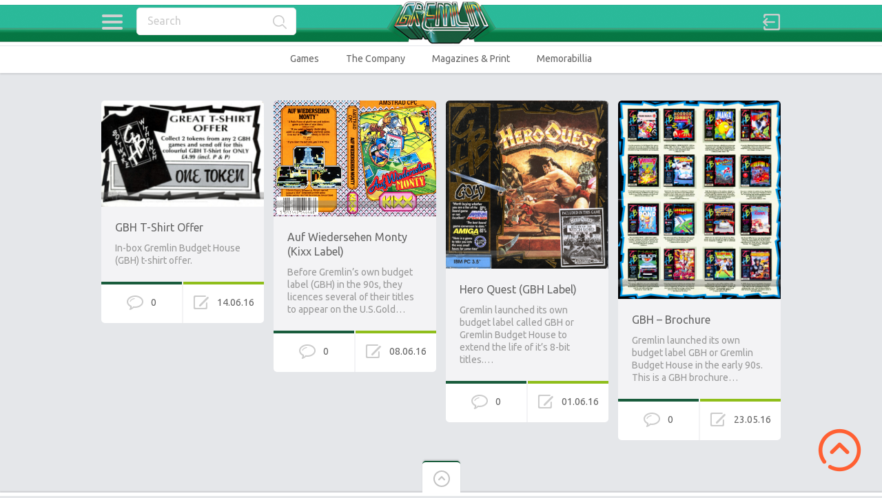

--- FILE ---
content_type: text/html; charset=UTF-8
request_url: https://www.gremlinarchive.com/index.php/tag/budget/
body_size: 10312
content:

<!doctype html>
<html lang="en-GB">
<head>
<meta charset="UTF-8">
<meta name="viewport" content="width=device-width, initial-scale=1, maximum-scale=1.0, user-scalable=no">
<meta name="keywords" content="British,Gremlin Graphics,Gremlin,Graphics,Software,Videogames,Computer,Computer Games,Retro,Retrogames,history,archive,Monty Mole,Bounder,Commodore,Sheffield,Carver Street,Games,Suicide Express,Thing,Thing on a Spring,ARchive,News">
<meta name="description" content="The Gremlin Graphics archive: The finest and most comprehensive archive and history of much-loved Sheffield based computer game developer Gremlin Graphics.">
<meta name="author" content="Mark James Hardisty, @hardistymark">
<link rel="icon" type="image/png" href="http://agremlinintheworks.co.uk/archive/wp-content/uploads/2016/05/favicon.ico">
<script>
  (function(i,s,o,g,r,a,m){i['GoogleAnalyticsObject']=r;i[r]=i[r]||function(){
  (i[r].q=i[r].q||[]).push(arguments)},i[r].l=1*new Date();a=s.createElement(o),
  m=s.getElementsByTagName(o)[0];a.async=1;a.src=g;m.parentNode.insertBefore(a,m)
  })(window,document,'script','https://www.google-analytics.com/analytics.js','ga');

  ga('create', 'UA-78060485-2', 'auto');
  ga('send', 'pageview');

</script><title>budget &#8211; The Gremlin Graphics Archive</title>
<meta name='robots' content='max-image-preview:large' />
	<style>img:is([sizes="auto" i], [sizes^="auto," i]) { contain-intrinsic-size: 3000px 1500px }</style>
	<link rel='dns-prefetch' href='//fonts.googleapis.com' />
<link rel="alternate" type="application/rss+xml" title="The Gremlin Graphics Archive &raquo; Feed" href="https://www.gremlinarchive.com/index.php/feed/" />
<link rel="alternate" type="application/rss+xml" title="The Gremlin Graphics Archive &raquo; Comments Feed" href="https://www.gremlinarchive.com/index.php/comments/feed/" />
<link rel="alternate" type="application/rss+xml" title="The Gremlin Graphics Archive &raquo; budget Tag Feed" href="https://www.gremlinarchive.com/index.php/tag/budget/feed/" />
<script type="text/javascript">
/* <![CDATA[ */
window._wpemojiSettings = {"baseUrl":"https:\/\/s.w.org\/images\/core\/emoji\/16.0.1\/72x72\/","ext":".png","svgUrl":"https:\/\/s.w.org\/images\/core\/emoji\/16.0.1\/svg\/","svgExt":".svg","source":{"concatemoji":"https:\/\/www.gremlinarchive.com\/wp-includes\/js\/wp-emoji-release.min.js?ver=6.8.3"}};
/*! This file is auto-generated */
!function(s,n){var o,i,e;function c(e){try{var t={supportTests:e,timestamp:(new Date).valueOf()};sessionStorage.setItem(o,JSON.stringify(t))}catch(e){}}function p(e,t,n){e.clearRect(0,0,e.canvas.width,e.canvas.height),e.fillText(t,0,0);var t=new Uint32Array(e.getImageData(0,0,e.canvas.width,e.canvas.height).data),a=(e.clearRect(0,0,e.canvas.width,e.canvas.height),e.fillText(n,0,0),new Uint32Array(e.getImageData(0,0,e.canvas.width,e.canvas.height).data));return t.every(function(e,t){return e===a[t]})}function u(e,t){e.clearRect(0,0,e.canvas.width,e.canvas.height),e.fillText(t,0,0);for(var n=e.getImageData(16,16,1,1),a=0;a<n.data.length;a++)if(0!==n.data[a])return!1;return!0}function f(e,t,n,a){switch(t){case"flag":return n(e,"\ud83c\udff3\ufe0f\u200d\u26a7\ufe0f","\ud83c\udff3\ufe0f\u200b\u26a7\ufe0f")?!1:!n(e,"\ud83c\udde8\ud83c\uddf6","\ud83c\udde8\u200b\ud83c\uddf6")&&!n(e,"\ud83c\udff4\udb40\udc67\udb40\udc62\udb40\udc65\udb40\udc6e\udb40\udc67\udb40\udc7f","\ud83c\udff4\u200b\udb40\udc67\u200b\udb40\udc62\u200b\udb40\udc65\u200b\udb40\udc6e\u200b\udb40\udc67\u200b\udb40\udc7f");case"emoji":return!a(e,"\ud83e\udedf")}return!1}function g(e,t,n,a){var r="undefined"!=typeof WorkerGlobalScope&&self instanceof WorkerGlobalScope?new OffscreenCanvas(300,150):s.createElement("canvas"),o=r.getContext("2d",{willReadFrequently:!0}),i=(o.textBaseline="top",o.font="600 32px Arial",{});return e.forEach(function(e){i[e]=t(o,e,n,a)}),i}function t(e){var t=s.createElement("script");t.src=e,t.defer=!0,s.head.appendChild(t)}"undefined"!=typeof Promise&&(o="wpEmojiSettingsSupports",i=["flag","emoji"],n.supports={everything:!0,everythingExceptFlag:!0},e=new Promise(function(e){s.addEventListener("DOMContentLoaded",e,{once:!0})}),new Promise(function(t){var n=function(){try{var e=JSON.parse(sessionStorage.getItem(o));if("object"==typeof e&&"number"==typeof e.timestamp&&(new Date).valueOf()<e.timestamp+604800&&"object"==typeof e.supportTests)return e.supportTests}catch(e){}return null}();if(!n){if("undefined"!=typeof Worker&&"undefined"!=typeof OffscreenCanvas&&"undefined"!=typeof URL&&URL.createObjectURL&&"undefined"!=typeof Blob)try{var e="postMessage("+g.toString()+"("+[JSON.stringify(i),f.toString(),p.toString(),u.toString()].join(",")+"));",a=new Blob([e],{type:"text/javascript"}),r=new Worker(URL.createObjectURL(a),{name:"wpTestEmojiSupports"});return void(r.onmessage=function(e){c(n=e.data),r.terminate(),t(n)})}catch(e){}c(n=g(i,f,p,u))}t(n)}).then(function(e){for(var t in e)n.supports[t]=e[t],n.supports.everything=n.supports.everything&&n.supports[t],"flag"!==t&&(n.supports.everythingExceptFlag=n.supports.everythingExceptFlag&&n.supports[t]);n.supports.everythingExceptFlag=n.supports.everythingExceptFlag&&!n.supports.flag,n.DOMReady=!1,n.readyCallback=function(){n.DOMReady=!0}}).then(function(){return e}).then(function(){var e;n.supports.everything||(n.readyCallback(),(e=n.source||{}).concatemoji?t(e.concatemoji):e.wpemoji&&e.twemoji&&(t(e.twemoji),t(e.wpemoji)))}))}((window,document),window._wpemojiSettings);
/* ]]> */
</script>
<style id='wp-emoji-styles-inline-css' type='text/css'>

	img.wp-smiley, img.emoji {
		display: inline !important;
		border: none !important;
		box-shadow: none !important;
		height: 1em !important;
		width: 1em !important;
		margin: 0 0.07em !important;
		vertical-align: -0.1em !important;
		background: none !important;
		padding: 0 !important;
	}
</style>
<link rel='stylesheet' id='wp-block-library-css' href='https://www.gremlinarchive.com/wp-includes/css/dist/block-library/style.min.css?ver=6.8.3' type='text/css' media='all' />
<style id='classic-theme-styles-inline-css' type='text/css'>
/*! This file is auto-generated */
.wp-block-button__link{color:#fff;background-color:#32373c;border-radius:9999px;box-shadow:none;text-decoration:none;padding:calc(.667em + 2px) calc(1.333em + 2px);font-size:1.125em}.wp-block-file__button{background:#32373c;color:#fff;text-decoration:none}
</style>
<style id='global-styles-inline-css' type='text/css'>
:root{--wp--preset--aspect-ratio--square: 1;--wp--preset--aspect-ratio--4-3: 4/3;--wp--preset--aspect-ratio--3-4: 3/4;--wp--preset--aspect-ratio--3-2: 3/2;--wp--preset--aspect-ratio--2-3: 2/3;--wp--preset--aspect-ratio--16-9: 16/9;--wp--preset--aspect-ratio--9-16: 9/16;--wp--preset--color--black: #000000;--wp--preset--color--cyan-bluish-gray: #abb8c3;--wp--preset--color--white: #ffffff;--wp--preset--color--pale-pink: #f78da7;--wp--preset--color--vivid-red: #cf2e2e;--wp--preset--color--luminous-vivid-orange: #ff6900;--wp--preset--color--luminous-vivid-amber: #fcb900;--wp--preset--color--light-green-cyan: #7bdcb5;--wp--preset--color--vivid-green-cyan: #00d084;--wp--preset--color--pale-cyan-blue: #8ed1fc;--wp--preset--color--vivid-cyan-blue: #0693e3;--wp--preset--color--vivid-purple: #9b51e0;--wp--preset--gradient--vivid-cyan-blue-to-vivid-purple: linear-gradient(135deg,rgba(6,147,227,1) 0%,rgb(155,81,224) 100%);--wp--preset--gradient--light-green-cyan-to-vivid-green-cyan: linear-gradient(135deg,rgb(122,220,180) 0%,rgb(0,208,130) 100%);--wp--preset--gradient--luminous-vivid-amber-to-luminous-vivid-orange: linear-gradient(135deg,rgba(252,185,0,1) 0%,rgba(255,105,0,1) 100%);--wp--preset--gradient--luminous-vivid-orange-to-vivid-red: linear-gradient(135deg,rgba(255,105,0,1) 0%,rgb(207,46,46) 100%);--wp--preset--gradient--very-light-gray-to-cyan-bluish-gray: linear-gradient(135deg,rgb(238,238,238) 0%,rgb(169,184,195) 100%);--wp--preset--gradient--cool-to-warm-spectrum: linear-gradient(135deg,rgb(74,234,220) 0%,rgb(151,120,209) 20%,rgb(207,42,186) 40%,rgb(238,44,130) 60%,rgb(251,105,98) 80%,rgb(254,248,76) 100%);--wp--preset--gradient--blush-light-purple: linear-gradient(135deg,rgb(255,206,236) 0%,rgb(152,150,240) 100%);--wp--preset--gradient--blush-bordeaux: linear-gradient(135deg,rgb(254,205,165) 0%,rgb(254,45,45) 50%,rgb(107,0,62) 100%);--wp--preset--gradient--luminous-dusk: linear-gradient(135deg,rgb(255,203,112) 0%,rgb(199,81,192) 50%,rgb(65,88,208) 100%);--wp--preset--gradient--pale-ocean: linear-gradient(135deg,rgb(255,245,203) 0%,rgb(182,227,212) 50%,rgb(51,167,181) 100%);--wp--preset--gradient--electric-grass: linear-gradient(135deg,rgb(202,248,128) 0%,rgb(113,206,126) 100%);--wp--preset--gradient--midnight: linear-gradient(135deg,rgb(2,3,129) 0%,rgb(40,116,252) 100%);--wp--preset--font-size--small: 13px;--wp--preset--font-size--medium: 20px;--wp--preset--font-size--large: 36px;--wp--preset--font-size--x-large: 42px;--wp--preset--spacing--20: 0.44rem;--wp--preset--spacing--30: 0.67rem;--wp--preset--spacing--40: 1rem;--wp--preset--spacing--50: 1.5rem;--wp--preset--spacing--60: 2.25rem;--wp--preset--spacing--70: 3.38rem;--wp--preset--spacing--80: 5.06rem;--wp--preset--shadow--natural: 6px 6px 9px rgba(0, 0, 0, 0.2);--wp--preset--shadow--deep: 12px 12px 50px rgba(0, 0, 0, 0.4);--wp--preset--shadow--sharp: 6px 6px 0px rgba(0, 0, 0, 0.2);--wp--preset--shadow--outlined: 6px 6px 0px -3px rgba(255, 255, 255, 1), 6px 6px rgba(0, 0, 0, 1);--wp--preset--shadow--crisp: 6px 6px 0px rgba(0, 0, 0, 1);}:where(.is-layout-flex){gap: 0.5em;}:where(.is-layout-grid){gap: 0.5em;}body .is-layout-flex{display: flex;}.is-layout-flex{flex-wrap: wrap;align-items: center;}.is-layout-flex > :is(*, div){margin: 0;}body .is-layout-grid{display: grid;}.is-layout-grid > :is(*, div){margin: 0;}:where(.wp-block-columns.is-layout-flex){gap: 2em;}:where(.wp-block-columns.is-layout-grid){gap: 2em;}:where(.wp-block-post-template.is-layout-flex){gap: 1.25em;}:where(.wp-block-post-template.is-layout-grid){gap: 1.25em;}.has-black-color{color: var(--wp--preset--color--black) !important;}.has-cyan-bluish-gray-color{color: var(--wp--preset--color--cyan-bluish-gray) !important;}.has-white-color{color: var(--wp--preset--color--white) !important;}.has-pale-pink-color{color: var(--wp--preset--color--pale-pink) !important;}.has-vivid-red-color{color: var(--wp--preset--color--vivid-red) !important;}.has-luminous-vivid-orange-color{color: var(--wp--preset--color--luminous-vivid-orange) !important;}.has-luminous-vivid-amber-color{color: var(--wp--preset--color--luminous-vivid-amber) !important;}.has-light-green-cyan-color{color: var(--wp--preset--color--light-green-cyan) !important;}.has-vivid-green-cyan-color{color: var(--wp--preset--color--vivid-green-cyan) !important;}.has-pale-cyan-blue-color{color: var(--wp--preset--color--pale-cyan-blue) !important;}.has-vivid-cyan-blue-color{color: var(--wp--preset--color--vivid-cyan-blue) !important;}.has-vivid-purple-color{color: var(--wp--preset--color--vivid-purple) !important;}.has-black-background-color{background-color: var(--wp--preset--color--black) !important;}.has-cyan-bluish-gray-background-color{background-color: var(--wp--preset--color--cyan-bluish-gray) !important;}.has-white-background-color{background-color: var(--wp--preset--color--white) !important;}.has-pale-pink-background-color{background-color: var(--wp--preset--color--pale-pink) !important;}.has-vivid-red-background-color{background-color: var(--wp--preset--color--vivid-red) !important;}.has-luminous-vivid-orange-background-color{background-color: var(--wp--preset--color--luminous-vivid-orange) !important;}.has-luminous-vivid-amber-background-color{background-color: var(--wp--preset--color--luminous-vivid-amber) !important;}.has-light-green-cyan-background-color{background-color: var(--wp--preset--color--light-green-cyan) !important;}.has-vivid-green-cyan-background-color{background-color: var(--wp--preset--color--vivid-green-cyan) !important;}.has-pale-cyan-blue-background-color{background-color: var(--wp--preset--color--pale-cyan-blue) !important;}.has-vivid-cyan-blue-background-color{background-color: var(--wp--preset--color--vivid-cyan-blue) !important;}.has-vivid-purple-background-color{background-color: var(--wp--preset--color--vivid-purple) !important;}.has-black-border-color{border-color: var(--wp--preset--color--black) !important;}.has-cyan-bluish-gray-border-color{border-color: var(--wp--preset--color--cyan-bluish-gray) !important;}.has-white-border-color{border-color: var(--wp--preset--color--white) !important;}.has-pale-pink-border-color{border-color: var(--wp--preset--color--pale-pink) !important;}.has-vivid-red-border-color{border-color: var(--wp--preset--color--vivid-red) !important;}.has-luminous-vivid-orange-border-color{border-color: var(--wp--preset--color--luminous-vivid-orange) !important;}.has-luminous-vivid-amber-border-color{border-color: var(--wp--preset--color--luminous-vivid-amber) !important;}.has-light-green-cyan-border-color{border-color: var(--wp--preset--color--light-green-cyan) !important;}.has-vivid-green-cyan-border-color{border-color: var(--wp--preset--color--vivid-green-cyan) !important;}.has-pale-cyan-blue-border-color{border-color: var(--wp--preset--color--pale-cyan-blue) !important;}.has-vivid-cyan-blue-border-color{border-color: var(--wp--preset--color--vivid-cyan-blue) !important;}.has-vivid-purple-border-color{border-color: var(--wp--preset--color--vivid-purple) !important;}.has-vivid-cyan-blue-to-vivid-purple-gradient-background{background: var(--wp--preset--gradient--vivid-cyan-blue-to-vivid-purple) !important;}.has-light-green-cyan-to-vivid-green-cyan-gradient-background{background: var(--wp--preset--gradient--light-green-cyan-to-vivid-green-cyan) !important;}.has-luminous-vivid-amber-to-luminous-vivid-orange-gradient-background{background: var(--wp--preset--gradient--luminous-vivid-amber-to-luminous-vivid-orange) !important;}.has-luminous-vivid-orange-to-vivid-red-gradient-background{background: var(--wp--preset--gradient--luminous-vivid-orange-to-vivid-red) !important;}.has-very-light-gray-to-cyan-bluish-gray-gradient-background{background: var(--wp--preset--gradient--very-light-gray-to-cyan-bluish-gray) !important;}.has-cool-to-warm-spectrum-gradient-background{background: var(--wp--preset--gradient--cool-to-warm-spectrum) !important;}.has-blush-light-purple-gradient-background{background: var(--wp--preset--gradient--blush-light-purple) !important;}.has-blush-bordeaux-gradient-background{background: var(--wp--preset--gradient--blush-bordeaux) !important;}.has-luminous-dusk-gradient-background{background: var(--wp--preset--gradient--luminous-dusk) !important;}.has-pale-ocean-gradient-background{background: var(--wp--preset--gradient--pale-ocean) !important;}.has-electric-grass-gradient-background{background: var(--wp--preset--gradient--electric-grass) !important;}.has-midnight-gradient-background{background: var(--wp--preset--gradient--midnight) !important;}.has-small-font-size{font-size: var(--wp--preset--font-size--small) !important;}.has-medium-font-size{font-size: var(--wp--preset--font-size--medium) !important;}.has-large-font-size{font-size: var(--wp--preset--font-size--large) !important;}.has-x-large-font-size{font-size: var(--wp--preset--font-size--x-large) !important;}
:where(.wp-block-post-template.is-layout-flex){gap: 1.25em;}:where(.wp-block-post-template.is-layout-grid){gap: 1.25em;}
:where(.wp-block-columns.is-layout-flex){gap: 2em;}:where(.wp-block-columns.is-layout-grid){gap: 2em;}
:root :where(.wp-block-pullquote){font-size: 1.5em;line-height: 1.6;}
</style>
<link rel='stylesheet' id='pinthis-style-css' href='https://www.gremlinarchive.com/wp-content/themes/pinthis/style.css?ver=1.6.6' type='text/css' media='all' />
<link rel='stylesheet' id='pinthis-style-fresh-css' href='https://www.gremlinarchive.com/wp-content/themes/pinthis/skins/fresh/style-fresh.css?ver=1.6.6' type='text/css' media='all' />
<link rel='stylesheet' id='pinthis-ubuntu-font-css' href='https://fonts.googleapis.com/css?family=Ubuntu%3A400%2C400italic&#038;subset=latin%2Ccyrillic&#038;ver=6.8.3' type='text/css' media='all' />
<link rel='stylesheet' id='pinthis-roboto-font-css' href='https://fonts.googleapis.com/css?family=Roboto%3A400%2C300%2C500%2C700%2C900&#038;subset=latin%2Ccyrillic&#038;ver=6.8.3' type='text/css' media='all' />
<script type="text/javascript" src="https://www.gremlinarchive.com/wp-includes/js/jquery/jquery.min.js?ver=3.7.1" id="jquery-core-js"></script>
<script type="text/javascript" src="https://www.gremlinarchive.com/wp-includes/js/jquery/jquery-migrate.min.js?ver=3.4.1" id="jquery-migrate-js"></script>
<link rel="https://api.w.org/" href="https://www.gremlinarchive.com/index.php/wp-json/" /><link rel="alternate" title="JSON" type="application/json" href="https://www.gremlinarchive.com/index.php/wp-json/wp/v2/tags/312" /><link rel="EditURI" type="application/rsd+xml" title="RSD" href="https://www.gremlinarchive.com/xmlrpc.php?rsd" />
<meta name="generator" content="WordPress 6.8.3" />
<link rel="me" href="https://twitter.com/hardistymark" /><meta name="twitter:widgets:link-color" content="#000000" /><meta name="twitter:widgets:border-color" content="#000000" /><meta name="twitter:partner" content="tfwp" />
<meta name="twitter:card" content="summary" /><meta name="twitter:title" content="Tag: budget" /><meta name="twitter:site" content="@hardistymark" />
</head>

<body class="archive tag tag-budget tag-312 wp-theme-pinthis with-header-nav-menu" id="totop" >
<header class="with-header-nav-menu ">
	<div class="container clearfix">
		<div class="left-part">
			<nav class="menu-categories dropel">
				<a href="#" onclick="return false;" class="icon-menu-categories tooltip" title="Categories">Categories</a>
				<div class="dropdown">
					<div class="dropdown-wrapper arrow-up-left">
						<ul class="categories-list">
								<li class="cat-item cat-item-4"><a href="https://www.gremlinarchive.com/index.php/category/games/">Games</a>
<ul class='children'>
	<li class="cat-item cat-item-119"><a href="https://www.gremlinarchive.com/index.php/category/games/a-z/">A-Z</a>
</li>
	<li class="cat-item cat-item-63"><a href="https://www.gremlinarchive.com/index.php/category/games/concept-artwork/">Artwork</a>
</li>
	<li class="cat-item cat-item-64"><a href="https://www.gremlinarchive.com/index.php/category/games/inlays/">Box Art / Inlays</a>
</li>
	<li class="cat-item cat-item-33"><a href="https://www.gremlinarchive.com/index.php/category/games/code-wheel/">Code Wheels</a>
</li>
	<li class="cat-item cat-item-235"><a href="https://www.gremlinarchive.com/index.php/category/games/media/">Media</a>
</li>
	<li class="cat-item cat-item-203"><a href="https://www.gremlinarchive.com/index.php/category/games/music/">Multimedia</a>
</li>
	<li class="cat-item cat-item-592"><a href="https://www.gremlinarchive.com/index.php/category/games/source-code/">Source Code</a>
</li>
	<li class="cat-item cat-item-359"><a href="https://www.gremlinarchive.com/index.php/category/games/unreleased/">Unreleased</a>
</li>
</ul>
</li>
	<li class="cat-item cat-item-66"><a href="https://www.gremlinarchive.com/index.php/category/magazines/">Magazines &amp; Print</a>
<ul class='children'>
	<li class="cat-item cat-item-22"><a href="https://www.gremlinarchive.com/index.php/category/magazines/adverts/">Adverts</a>
</li>
	<li class="cat-item cat-item-67"><a href="https://www.gremlinarchive.com/index.php/category/magazines/articles/">Articles</a>
</li>
	<li class="cat-item cat-item-68"><a href="https://www.gremlinarchive.com/index.php/category/magazines/snippets/">Snippets</a>
</li>
	<li class="cat-item cat-item-393"><a href="https://www.gremlinarchive.com/index.php/category/magazines/type-in-listing/">Type-in Listing</a>
</li>
</ul>
</li>
	<li class="cat-item cat-item-62"><a href="https://www.gremlinarchive.com/index.php/category/merchandise/">Memorabillia and Merchandise</a>
<ul class='children'>
	<li class="cat-item cat-item-580"><a href="https://www.gremlinarchive.com/index.php/category/merchandise/apparel/">Apparel</a>
</li>
	<li class="cat-item cat-item-32"><a href="https://www.gremlinarchive.com/index.php/category/merchandise/badge/">Badge</a>
</li>
	<li class="cat-item cat-item-61"><a href="https://www.gremlinarchive.com/index.php/category/merchandise/carrier-bags/">Carrier Bags</a>
</li>
	<li class="cat-item cat-item-365"><a href="https://www.gremlinarchive.com/index.php/category/merchandise/comics/">Comics</a>
</li>
	<li class="cat-item cat-item-34"><a href="https://www.gremlinarchive.com/index.php/category/merchandise/poster/">Posters</a>
</li>
</ul>
</li>
	<li class="cat-item cat-item-60"><a href="https://www.gremlinarchive.com/index.php/category/platform/">Platform</a>
<ul class='children'>
	<li class="cat-item cat-item-248"><a href="https://www.gremlinarchive.com/index.php/category/platform/128-bit/">128-bit</a>
	<ul class='children'>
	<li class="cat-item cat-item-250"><a href="https://www.gremlinarchive.com/index.php/category/platform/128-bit/dreamcast/">Dreamcast</a>
</li>
	<li class="cat-item cat-item-251"><a href="https://www.gremlinarchive.com/index.php/category/platform/128-bit/gamecube/">GameCube</a>
</li>
	<li class="cat-item cat-item-249"><a href="https://www.gremlinarchive.com/index.php/category/platform/128-bit/playstation-2/">Playstation 2</a>
</li>
	<li class="cat-item cat-item-252"><a href="https://www.gremlinarchive.com/index.php/category/platform/128-bit/xbox/">XBox</a>
</li>
	</ul>
</li>
	<li class="cat-item cat-item-3"><a href="https://www.gremlinarchive.com/index.php/category/platform/16-bit/">16-Bit</a>
	<ul class='children'>
	<li class="cat-item cat-item-46"><a href="https://www.gremlinarchive.com/index.php/category/platform/16-bit/amiga/">Amiga</a>
</li>
	<li class="cat-item cat-item-275"><a href="https://www.gremlinarchive.com/index.php/category/platform/16-bit/amiga-cd32/">Amiga CD32</a>
</li>
	<li class="cat-item cat-item-47"><a href="https://www.gremlinarchive.com/index.php/category/platform/16-bit/atari-st/">Atari ST</a>
</li>
	<li class="cat-item cat-item-2187"><a href="https://www.gremlinarchive.com/index.php/category/platform/16-bit/cd-i/">CD-I</a>
</li>
	<li class="cat-item cat-item-59"><a href="https://www.gremlinarchive.com/index.php/category/platform/16-bit/megadrive/">Megadrive</a>
</li>
	<li class="cat-item cat-item-169"><a href="https://www.gremlinarchive.com/index.php/category/platform/16-bit/sinclair-ql/">Sinclair QL</a>
</li>
	<li class="cat-item cat-item-58"><a href="https://www.gremlinarchive.com/index.php/category/platform/16-bit/snes/">SNES</a>
</li>
	</ul>
</li>
	<li class="cat-item cat-item-253"><a href="https://www.gremlinarchive.com/index.php/category/platform/3264-bit/">32/64-Bit</a>
	<ul class='children'>
	<li class="cat-item cat-item-2010"><a href="https://www.gremlinarchive.com/index.php/category/platform/3264-bit/acorn-archimedes/">Acorn Archimedes</a>
</li>
	<li class="cat-item cat-item-411"><a href="https://www.gremlinarchive.com/index.php/category/platform/3264-bit/atari-jaguar/">Atari Jaguar</a>
</li>
	<li class="cat-item cat-item-255"><a href="https://www.gremlinarchive.com/index.php/category/platform/3264-bit/n64/">N64</a>
</li>
	<li class="cat-item cat-item-1062"><a href="https://www.gremlinarchive.com/index.php/category/platform/3264-bit/philips-cdi/">Philips CDI</a>
</li>
	<li class="cat-item cat-item-254"><a href="https://www.gremlinarchive.com/index.php/category/platform/3264-bit/playstation/">Playstation</a>
</li>
	<li class="cat-item cat-item-256"><a href="https://www.gremlinarchive.com/index.php/category/platform/3264-bit/saturn/">Saturn</a>
</li>
	</ul>
</li>
	<li class="cat-item cat-item-24"><a href="https://www.gremlinarchive.com/index.php/category/platform/8-bit/">8-Bit</a>
	<ul class='children'>
	<li class="cat-item cat-item-42"><a href="https://www.gremlinarchive.com/index.php/category/platform/8-bit/amstrad/">Amstrad</a>
</li>
	<li class="cat-item cat-item-45"><a href="https://www.gremlinarchive.com/index.php/category/platform/8-bit/atari/">Atari</a>
</li>
	<li class="cat-item cat-item-236"><a href="https://www.gremlinarchive.com/index.php/category/platform/8-bit/bbcelectron/">BBC/Electron</a>
</li>
	<li class="cat-item cat-item-44"><a href="https://www.gremlinarchive.com/index.php/category/platform/8-bit/commodore-64/">Commodore 64</a>
</li>
	<li class="cat-item cat-item-43"><a href="https://www.gremlinarchive.com/index.php/category/platform/8-bit/commodore-c16/">Commodore C16</a>
</li>
	<li class="cat-item cat-item-1653"><a href="https://www.gremlinarchive.com/index.php/category/platform/8-bit/gameboy/">Gameboy</a>
</li>
	<li class="cat-item cat-item-509"><a href="https://www.gremlinarchive.com/index.php/category/platform/8-bit/msx/">MSX</a>
</li>
	<li class="cat-item cat-item-974"><a href="https://www.gremlinarchive.com/index.php/category/platform/8-bit/nes/">NES</a>
</li>
	<li class="cat-item cat-item-196"><a href="https://www.gremlinarchive.com/index.php/category/platform/8-bit/oric/">Oric</a>
</li>
	<li class="cat-item cat-item-1940"><a href="https://www.gremlinarchive.com/index.php/category/platform/8-bit/pc-engine/">PC Engine</a>
</li>
	<li class="cat-item cat-item-1522"><a href="https://www.gremlinarchive.com/index.php/category/platform/8-bit/sega-master-system/">SEGA Master System</a>
</li>
	<li class="cat-item cat-item-25"><a href="https://www.gremlinarchive.com/index.php/category/platform/8-bit/zx-spectrum/">ZX Spectrum</a>
</li>
	</ul>
</li>
	<li class="cat-item cat-item-1487"><a href="https://www.gremlinarchive.com/index.php/category/platform/arcade/">Arcade</a>
</li>
	<li class="cat-item cat-item-755"><a href="https://www.gremlinarchive.com/index.php/category/platform/ios-and-android/">iOS and Android</a>
</li>
	<li class="cat-item cat-item-257"><a href="https://www.gremlinarchive.com/index.php/category/platform/pc/">PC</a>
</li>
	<li class="cat-item cat-item-600"><a href="https://www.gremlinarchive.com/index.php/category/platform/playstation-vita/">Playstation Vita</a>
</li>
</ul>
</li>
	<li class="cat-item cat-item-114"><a href="https://www.gremlinarchive.com/index.php/category/gremlin-the-company/">The Company</a>
<ul class='children'>
	<li class="cat-item cat-item-39"><a href="https://www.gremlinarchive.com/index.php/category/gremlin-the-company/brochures/">Brochures</a>
</li>
	<li class="cat-item cat-item-116"><a href="https://www.gremlinarchive.com/index.php/category/gremlin-the-company/business-cards/">Business Cards</a>
</li>
	<li class="cat-item cat-item-65"><a href="https://www.gremlinarchive.com/index.php/category/gremlin-the-company/letters/">Letters</a>
</li>
	<li class="cat-item cat-item-117"><a href="https://www.gremlinarchive.com/index.php/category/gremlin-the-company/pr-material/">PR Material</a>
</li>
	<li class="cat-item cat-item-1320"><a href="https://www.gremlinarchive.com/index.php/category/gremlin-the-company/quotes/">Quotes</a>
</li>
	<li class="cat-item cat-item-115"><a href="https://www.gremlinarchive.com/index.php/category/gremlin-the-company/royalty-statements/">Royalty Statements</a>
</li>
	<li class="cat-item cat-item-118"><a href="https://www.gremlinarchive.com/index.php/category/gremlin-the-company/staff-photographs/">Staff Photographs</a>
</li>
</ul>
</li>
	<li class="cat-item cat-item-1"><a href="https://www.gremlinarchive.com/index.php/category/uncategorised/">Uncategorised</a>
</li>
	<li class="cat-item cat-item-9"><a href="https://www.gremlinarchive.com/index.php/category/year/">Year</a>
<ul class='children'>
	<li class="cat-item cat-item-216"><a href="https://www.gremlinarchive.com/index.php/category/year/1982/">1982</a>
</li>
	<li class="cat-item cat-item-154"><a href="https://www.gremlinarchive.com/index.php/category/year/1983/">1983</a>
</li>
	<li class="cat-item cat-item-10"><a href="https://www.gremlinarchive.com/index.php/category/year/1984/">1984</a>
</li>
	<li class="cat-item cat-item-11"><a href="https://www.gremlinarchive.com/index.php/category/year/1985/">1985</a>
</li>
	<li class="cat-item cat-item-23"><a href="https://www.gremlinarchive.com/index.php/category/year/1986/">1986</a>
</li>
	<li class="cat-item cat-item-48"><a href="https://www.gremlinarchive.com/index.php/category/year/1987/">1987</a>
</li>
	<li class="cat-item cat-item-40"><a href="https://www.gremlinarchive.com/index.php/category/year/1988/">1988</a>
</li>
	<li class="cat-item cat-item-41"><a href="https://www.gremlinarchive.com/index.php/category/year/1989/">1989</a>
</li>
	<li class="cat-item cat-item-13"><a href="https://www.gremlinarchive.com/index.php/category/year/1990/">1990</a>
</li>
	<li class="cat-item cat-item-12"><a href="https://www.gremlinarchive.com/index.php/category/year/1991/">1991</a>
</li>
	<li class="cat-item cat-item-49"><a href="https://www.gremlinarchive.com/index.php/category/year/1992/">1992</a>
</li>
	<li class="cat-item cat-item-50"><a href="https://www.gremlinarchive.com/index.php/category/year/1993/">1993</a>
</li>
	<li class="cat-item cat-item-51"><a href="https://www.gremlinarchive.com/index.php/category/year/1994/">1994</a>
</li>
	<li class="cat-item cat-item-52"><a href="https://www.gremlinarchive.com/index.php/category/year/1995/">1995</a>
</li>
	<li class="cat-item cat-item-53"><a href="https://www.gremlinarchive.com/index.php/category/year/1996/">1996</a>
</li>
	<li class="cat-item cat-item-54"><a href="https://www.gremlinarchive.com/index.php/category/year/1997/">1997</a>
</li>
	<li class="cat-item cat-item-55"><a href="https://www.gremlinarchive.com/index.php/category/year/1998/">1998</a>
</li>
	<li class="cat-item cat-item-56"><a href="https://www.gremlinarchive.com/index.php/category/year/1999/">1999</a>
</li>
	<li class="cat-item cat-item-57"><a href="https://www.gremlinarchive.com/index.php/category/year/2000/">2000</a>
</li>
	<li class="cat-item cat-item-258"><a href="https://www.gremlinarchive.com/index.php/category/year/2001/">2001</a>
</li>
	<li class="cat-item cat-item-259"><a href="https://www.gremlinarchive.com/index.php/category/year/2002/">2002</a>
</li>
	<li class="cat-item cat-item-1434"><a href="https://www.gremlinarchive.com/index.php/category/year/2004/">2004</a>
</li>
	<li class="cat-item cat-item-964"><a href="https://www.gremlinarchive.com/index.php/category/year/2005/">2005</a>
</li>
	<li class="cat-item cat-item-1798"><a href="https://www.gremlinarchive.com/index.php/category/year/2007/">2007</a>
</li>
	<li class="cat-item cat-item-1812"><a href="https://www.gremlinarchive.com/index.php/category/year/2010/">2010</a>
</li>
	<li class="cat-item cat-item-379"><a href="https://www.gremlinarchive.com/index.php/category/year/2012/">2012</a>
</li>
	<li class="cat-item cat-item-1186"><a href="https://www.gremlinarchive.com/index.php/category/year/2013/">2013</a>
</li>
	<li class="cat-item cat-item-1668"><a href="https://www.gremlinarchive.com/index.php/category/year/2014/">2014</a>
</li>
	<li class="cat-item cat-item-1298"><a href="https://www.gremlinarchive.com/index.php/category/year/2015/">2015</a>
</li>
	<li class="cat-item cat-item-1349"><a href="https://www.gremlinarchive.com/index.php/category/year/2016/">2016</a>
</li>
	<li class="cat-item cat-item-1679"><a href="https://www.gremlinarchive.com/index.php/category/year/2017/">2017</a>
</li>
	<li class="cat-item cat-item-1968"><a href="https://www.gremlinarchive.com/index.php/category/year/2018/">2018</a>
</li>
	<li class="cat-item cat-item-2033"><a href="https://www.gremlinarchive.com/index.php/category/year/2019/">2019</a>
</li>
	<li class="cat-item cat-item-2159"><a href="https://www.gremlinarchive.com/index.php/category/year/2023/">2023</a>
</li>
	<li class="cat-item cat-item-2251"><a href="https://www.gremlinarchive.com/index.php/category/year/2025/">2025</a>
</li>
</ul>
</li>
						</ul>
					</div>
				</div>
			</nav>
			<div class="search-box clearfix dropel">
				<a href="#" onclick="return false;" class="icon-zoom">Search</a>
				<div class="dropdown">
					<div class="dropdown-wrapper arrow-up-left">
						<form action="https://www.gremlinarchive.com/" method="get">
							<input type="text" name="s" value="Search">
							<input type="submit" value="Search">
						</form>
					</div>
				</div>
			</div>
		</div>
        <p class="logo">            <a href="https://www.gremlinarchive.com/" title="The Gremlin Graphics Archive">
                                <img src="http://agremlinintheworks.co.uk/archive/wp-content/uploads/2016/05/gremlin-pinthis-transparent.png" alt="The Gremlin Graphics Archive">
                            </a>
        </p>		<div class="right-part">
										<div class="log-in-out dropel">
					<a href="#" onclick="return false;" title="Sign In" class="icon-login tooltip">Sign in</a>
					<div class="dropdown">
						<div class="dropdown-wrapper arrow-up-right">
														<form name="login-form" id="login-form" action="https://www.gremlinarchive.com/wp-login.php" method="post"><p class="login-username">
				<label for="user_login">Username or Email Address</label>
				<input type="text" name="log" id="user_login" autocomplete="username" class="input" value="" size="20" />
			</p><p class="login-password">
				<label for="user_pass">Password</label>
				<input type="password" name="pwd" id="user_pass" autocomplete="current-password" spellcheck="false" class="input" value="" size="20" />
			</p><p class="login-submit">
				<input type="submit" name="wp-submit" id="wp-submit" class="button button-primary" value="Login" />
				<input type="hidden" name="redirect_to" value="https://www.gremlinarchive.com/index.php/tag/budget/" />
			</p></form>							<p class="login-links clearfix">
								<span class="fleft">
									<a href="https://www.gremlinarchive.com/wp-login.php?action=lostpassword&amp;redirect_to=https%3A%2F%2Fwww.gremlinarchive.com%2Findex.php%2F2016%2F06%2F14%2Fgbh-t-shirt-offer%2F" title="Lost password">Lost your password?</a>
								</span>
															</p>
						</div>
					</div>
				</div>
					</div>
	</div>
		<div class="container fluid clearfix">
		<a href="#" onclick="return false;" class="icon-nav-menu">Menu</a>
		<div class="header-menu">
			<div class="header-menu-wrapper arrow-up-right"><ul id="menu-mainmenu" class="header-menu-list"><li id="menu-item-113" class="menu-item menu-item-type-taxonomy menu-item-object-category menu-item-has-children menu-item-113"><a href="https://www.gremlinarchive.com/index.php/category/games/">Games</a>
<div class="dropdown"><div class="dropdown-wrapper arrow-up-left"><ul class="sub-menu">
	<li id="menu-item-639" class="menu-item menu-item-type-taxonomy menu-item-object-category menu-item-639"><a href="https://www.gremlinarchive.com/index.php/category/games/concept-artwork/">Artwork</a></li>
	<li id="menu-item-641" class="menu-item menu-item-type-taxonomy menu-item-object-category menu-item-641"><a href="https://www.gremlinarchive.com/index.php/category/games/inlays/">Box Art / Inlays</a></li>
	<li id="menu-item-816" class="menu-item menu-item-type-taxonomy menu-item-object-category menu-item-816"><a href="https://www.gremlinarchive.com/index.php/category/games/code-wheel/">Code Wheels</a></li>
	<li id="menu-item-837" class="menu-item menu-item-type-taxonomy menu-item-object-category menu-item-837"><a href="https://www.gremlinarchive.com/index.php/category/games/media/">Media</a></li>
	<li id="menu-item-838" class="menu-item menu-item-type-taxonomy menu-item-object-category menu-item-838"><a href="https://www.gremlinarchive.com/index.php/category/games/music/">Multimedia</a></li>
	<li id="menu-item-839" class="menu-item menu-item-type-taxonomy menu-item-object-category menu-item-839"><a href="https://www.gremlinarchive.com/index.php/category/games/unreleased/">Unreleased</a></li>
	<li id="menu-item-115" class="menu-item menu-item-type-taxonomy menu-item-object-category menu-item-has-children menu-item-115"><a href="https://www.gremlinarchive.com/index.php/category/platform/">Platform</a>
	<div class="dropdown"><div class="dropdown-wrapper arrow-up-left"><ul class="sub-menu">
		<li id="menu-item-662" class="menu-item menu-item-type-taxonomy menu-item-object-category menu-item-662"><a href="https://www.gremlinarchive.com/index.php/category/platform/8-bit/">8-Bit</a></li>
		<li id="menu-item-818" class="menu-item menu-item-type-taxonomy menu-item-object-category menu-item-818"><a href="https://www.gremlinarchive.com/index.php/category/platform/16-bit/">16-Bit</a></li>
		<li id="menu-item-819" class="menu-item menu-item-type-taxonomy menu-item-object-category menu-item-819"><a href="https://www.gremlinarchive.com/index.php/category/platform/3264-bit/">32/64-Bit</a></li>
		<li id="menu-item-817" class="menu-item menu-item-type-taxonomy menu-item-object-category menu-item-817"><a href="https://www.gremlinarchive.com/index.php/category/platform/128-bit/">128-bit</a></li>
		<li id="menu-item-832" class="menu-item menu-item-type-taxonomy menu-item-object-category menu-item-832"><a href="https://www.gremlinarchive.com/index.php/category/platform/pc/">PC/WIndows</a></li>
	</ul></div></div>
</li>
</ul></div></div>
</li>
<li id="menu-item-833" class="menu-item menu-item-type-taxonomy menu-item-object-category menu-item-has-children menu-item-833"><a href="https://www.gremlinarchive.com/index.php/category/gremlin-the-company/">The Company</a>
<div class="dropdown"><div class="dropdown-wrapper arrow-up-left"><ul class="sub-menu">
	<li id="menu-item-826" class="menu-item menu-item-type-taxonomy menu-item-object-category menu-item-826"><a href="https://www.gremlinarchive.com/index.php/category/gremlin-the-company/business-cards/">Business Cards</a></li>
	<li id="menu-item-825" class="menu-item menu-item-type-taxonomy menu-item-object-category menu-item-825"><a href="https://www.gremlinarchive.com/index.php/category/gremlin-the-company/brochures/">Brochures</a></li>
	<li id="menu-item-827" class="menu-item menu-item-type-taxonomy menu-item-object-category menu-item-827"><a href="https://www.gremlinarchive.com/index.php/category/gremlin-the-company/letters/">Letters</a></li>
	<li id="menu-item-834" class="menu-item menu-item-type-taxonomy menu-item-object-category menu-item-834"><a href="https://www.gremlinarchive.com/index.php/category/gremlin-the-company/pr-material/">PR Material</a></li>
	<li id="menu-item-835" class="menu-item menu-item-type-taxonomy menu-item-object-category menu-item-835"><a href="https://www.gremlinarchive.com/index.php/category/gremlin-the-company/royalty-statements/">Royalty Statements</a></li>
	<li id="menu-item-2529" class="menu-item menu-item-type-taxonomy menu-item-object-category menu-item-2529"><a href="https://www.gremlinarchive.com/index.php/category/gremlin-the-company/quotes/">Quotes</a></li>
	<li id="menu-item-836" class="menu-item menu-item-type-taxonomy menu-item-object-category menu-item-836"><a href="https://www.gremlinarchive.com/index.php/category/gremlin-the-company/staff-photographs/">Staff Photographs</a></li>
</ul></div></div>
</li>
<li id="menu-item-114" class="menu-item menu-item-type-taxonomy menu-item-object-category menu-item-has-children menu-item-114"><a href="https://www.gremlinarchive.com/index.php/category/magazines/">Magazines &#038; Print</a>
<div class="dropdown"><div class="dropdown-wrapper arrow-up-left"><ul class="sub-menu">
	<li id="menu-item-820" class="menu-item menu-item-type-taxonomy menu-item-object-category menu-item-820"><a href="https://www.gremlinarchive.com/index.php/category/magazines/adverts/">Adverts</a></li>
	<li id="menu-item-821" class="menu-item menu-item-type-taxonomy menu-item-object-category menu-item-821"><a href="https://www.gremlinarchive.com/index.php/category/magazines/articles/">Articles</a></li>
	<li id="menu-item-828" class="menu-item menu-item-type-taxonomy menu-item-object-category menu-item-828"><a href="https://www.gremlinarchive.com/index.php/category/magazines/snippets/">Snippets</a></li>
	<li id="menu-item-829" class="menu-item menu-item-type-taxonomy menu-item-object-category menu-item-829"><a href="https://www.gremlinarchive.com/index.php/category/magazines/type-in-listing/">Type-in Listing</a></li>
</ul></div></div>
</li>
<li id="menu-item-830" class="menu-item menu-item-type-taxonomy menu-item-object-category menu-item-has-children menu-item-830"><a href="https://www.gremlinarchive.com/index.php/category/merchandise/">Memorabillia</a>
<div class="dropdown"><div class="dropdown-wrapper arrow-up-left"><ul class="sub-menu">
	<li id="menu-item-822" class="menu-item menu-item-type-taxonomy menu-item-object-category menu-item-822"><a href="https://www.gremlinarchive.com/index.php/category/merchandise/badge/">Badges</a></li>
	<li id="menu-item-823" class="menu-item menu-item-type-taxonomy menu-item-object-category menu-item-823"><a href="https://www.gremlinarchive.com/index.php/category/merchandise/carrier-bags/">Carrier Bags</a></li>
	<li id="menu-item-824" class="menu-item menu-item-type-taxonomy menu-item-object-category menu-item-824"><a href="https://www.gremlinarchive.com/index.php/category/merchandise/comics/">Comics</a></li>
	<li id="menu-item-831" class="menu-item menu-item-type-taxonomy menu-item-object-category menu-item-831"><a href="https://www.gremlinarchive.com/index.php/category/merchandise/poster/">Posters</a></li>
</ul></div></div>
</li>
</ul></div>		</div>
	</div>
	</header>


<section id="content">
	<div class="container fluid">
						<div class="boxcontainer">
							
<article class="pinbox">
	<div class="post-2717 post type-post status-publish format-standard has-post-thumbnail hentry category-pr-material category-gremlin-the-company tag-budget tag-gbh tag-gremlin tag-house">
												<div class="top-bar">
				<ul class="social-media-icons clearfix">
					<li><a href="https://www.facebook.com/sharer/sharer.php?u=https://www.gremlinarchive.com/index.php/2016/06/14/gbh-t-shirt-offer/" class="border-color-3 icon-facebook tooltip" title="Share on Facebook" target="_blank">Facebook</a></li>
					<li><a href="https://plus.google.com/share?url=https://www.gremlinarchive.com/index.php/2016/06/14/gbh-t-shirt-offer/" class="border-color-1 icon-gplus tooltip" title="Share on Google+" target="_blank">Google+</a></li>
					<li><a href="https://twitter.com/share?url=https://www.gremlinarchive.com/index.php/2016/06/14/gbh-t-shirt-offer/" class="border-color-4 icon-twitter tooltip" title="Share on Twitter" target="_blank">Twitter</a></li>
				</ul>
			</div>
						<div class="preview">
				<p class="thumb">
					<a href="https://www.gremlinarchive.com/index.php/2016/06/14/gbh-t-shirt-offer/" title="GBH T-Shirt Offer">
																					<img src="https://www.gremlinarchive.com/wp-content/uploads/2016/06/img_scan_185.jpg" width="236" height="154" alt="GBH T-Shirt Offer">
																		</a>
				</p>
			</div>
			<div class="title">
				<h2 class="title-2"><a href="https://www.gremlinarchive.com/index.php/2016/06/14/gbh-t-shirt-offer/">GBH T-Shirt Offer</a></h2>
			</div>
			<div class="excerpt">
				In-box Gremlin Budget House (GBH) t-shirt offer.			</div>
			<div class="meta-data">
				<ul class="clearfix">
																	<li class="border-color-1 tooltip " title="Total comments">
															<span class="icon-total-comments">0</span>
													</li>
																		<li class="border-color-2 tooltip " title="Post date">
															<span class="icon-post-date">14.06.16</span>
													</li>
															</ul>
			</div>
			</div>
</article>							
<article class="pinbox">
	<div class="post-2420 post type-post status-publish format-standard has-post-thumbnail hentry category-40 category-8-bit category-amstrad category-inlays category-games category-platform category-year tag-auf tag-brown tag-budget tag-gold tag-harrap tag-hollingworth tag-k-i-x-x tag-kixx tag-mole tag-monty tag-u-s tag-us tag-wiedersehen">
												<div class="top-bar">
				<ul class="social-media-icons clearfix">
					<li><a href="https://www.facebook.com/sharer/sharer.php?u=https://www.gremlinarchive.com/index.php/2016/06/08/auf-wiedersehen-monty-kixx-label/" class="border-color-3 icon-facebook tooltip" title="Share on Facebook" target="_blank">Facebook</a></li>
					<li><a href="https://plus.google.com/share?url=https://www.gremlinarchive.com/index.php/2016/06/08/auf-wiedersehen-monty-kixx-label/" class="border-color-1 icon-gplus tooltip" title="Share on Google+" target="_blank">Google+</a></li>
					<li><a href="https://twitter.com/share?url=https://www.gremlinarchive.com/index.php/2016/06/08/auf-wiedersehen-monty-kixx-label/" class="border-color-4 icon-twitter tooltip" title="Share on Twitter" target="_blank">Twitter</a></li>
				</ul>
			</div>
						<div class="preview">
				<p class="thumb">
					<a href="https://www.gremlinarchive.com/index.php/2016/06/08/auf-wiedersehen-monty-kixx-label/" title="Auf Wiedersehen Monty (Kixx Label)">
																					<img src="https://www.gremlinarchive.com/wp-content/uploads/2016/06/img_scan_045.jpg" width="236" height="168" alt="Auf Wiedersehen Monty (Kixx Label)">
																		</a>
				</p>
			</div>
			<div class="title">
				<h2 class="title-2"><a href="https://www.gremlinarchive.com/index.php/2016/06/08/auf-wiedersehen-monty-kixx-label/">Auf Wiedersehen Monty (Kixx Label)</a></h2>
			</div>
			<div class="excerpt">
				Before Gremlin&#8217;s own budget label (GBH) in the 90s, they licences several of their titles to appear on the U.S.Gold&hellip;			</div>
			<div class="meta-data">
				<ul class="clearfix">
																	<li class="border-color-1 tooltip " title="Total comments">
															<span class="icon-total-comments">0</span>
													</li>
																		<li class="border-color-2 tooltip " title="Post date">
															<span class="icon-post-date">08.06.16</span>
													</li>
															</ul>
			</div>
			</div>
</article>							
<article class="pinbox">
	<div class="post-1714 post type-post status-publish format-standard has-post-thumbnail hentry category-16-bit category-50 category-amiga category-inlays category-games category-pc category-platform category-year tag-amiga tag-budget tag-dungeon tag-gbh tag-gremlin tag-hero tag-house tag-lord tag-pc tag-quest tag-witch">
												<div class="top-bar">
				<ul class="social-media-icons clearfix">
					<li><a href="https://www.facebook.com/sharer/sharer.php?u=https://www.gremlinarchive.com/index.php/2016/06/01/hero-quest-gbh-label/" class="border-color-3 icon-facebook tooltip" title="Share on Facebook" target="_blank">Facebook</a></li>
					<li><a href="https://plus.google.com/share?url=https://www.gremlinarchive.com/index.php/2016/06/01/hero-quest-gbh-label/" class="border-color-1 icon-gplus tooltip" title="Share on Google+" target="_blank">Google+</a></li>
					<li><a href="https://twitter.com/share?url=https://www.gremlinarchive.com/index.php/2016/06/01/hero-quest-gbh-label/" class="border-color-4 icon-twitter tooltip" title="Share on Twitter" target="_blank">Twitter</a></li>
				</ul>
			</div>
						<div class="preview">
				<p class="thumb">
					<a href="https://www.gremlinarchive.com/index.php/2016/06/01/hero-quest-gbh-label/" title="Hero Quest (GBH Label)">
																					<img src="https://www.gremlinarchive.com/wp-content/uploads/2016/06/img_scan_821.jpg" width="236" height="244" alt="Hero Quest (GBH Label)">
																		</a>
				</p>
			</div>
			<div class="title">
				<h2 class="title-2"><a href="https://www.gremlinarchive.com/index.php/2016/06/01/hero-quest-gbh-label/">Hero Quest (GBH Label)</a></h2>
			</div>
			<div class="excerpt">
				Gremlin launched its own budget label called GBH or Gremlin Budget House to extend the life of it&#8217;s 8-bit titles.&hellip;			</div>
			<div class="meta-data">
				<ul class="clearfix">
																	<li class="border-color-1 tooltip " title="Total comments">
															<span class="icon-total-comments">0</span>
													</li>
																		<li class="border-color-2 tooltip " title="Post date">
															<span class="icon-post-date">01.06.16</span>
													</li>
															</ul>
			</div>
			</div>
</article>							
<article class="pinbox">
	<div class="post-604 post type-post status-publish format-standard has-post-thumbnail hentry category-16-bit category-13 category-12 category-49 category-amiga category-amiga-cd32 category-atari-st category-brochures category-platform category-gremlin-the-company category-year tag-amiga tag-atari tag-budget tag-commodore tag-gbh tag-gremlin tag-house tag-st">
												<div class="top-bar">
				<ul class="social-media-icons clearfix">
					<li><a href="https://www.facebook.com/sharer/sharer.php?u=https://www.gremlinarchive.com/index.php/2016/05/23/gbh-brochure/" class="border-color-3 icon-facebook tooltip" title="Share on Facebook" target="_blank">Facebook</a></li>
					<li><a href="https://plus.google.com/share?url=https://www.gremlinarchive.com/index.php/2016/05/23/gbh-brochure/" class="border-color-1 icon-gplus tooltip" title="Share on Google+" target="_blank">Google+</a></li>
					<li><a href="https://twitter.com/share?url=https://www.gremlinarchive.com/index.php/2016/05/23/gbh-brochure/" class="border-color-4 icon-twitter tooltip" title="Share on Twitter" target="_blank">Twitter</a></li>
				</ul>
			</div>
						<div class="preview">
				<p class="thumb">
					<a href="https://www.gremlinarchive.com/index.php/2016/05/23/gbh-brochure/" title="GBH &#8211; Brochure">
																					<img src="https://www.gremlinarchive.com/wp-content/uploads/2016/05/img_scan_724.jpg" width="236" height="288" alt="GBH &#8211; Brochure">
																		</a>
				</p>
			</div>
			<div class="title">
				<h2 class="title-2"><a href="https://www.gremlinarchive.com/index.php/2016/05/23/gbh-brochure/">GBH &#8211; Brochure</a></h2>
			</div>
			<div class="excerpt">
				Gremlin launched its own budget label GBH or Gremlin Budget House in the early 90s. This is a GBH brochure&hellip;			</div>
			<div class="meta-data">
				<ul class="clearfix">
																	<li class="border-color-1 tooltip " title="Total comments">
															<span class="icon-total-comments">0</span>
													</li>
																		<li class="border-color-2 tooltip " title="Post date">
															<span class="icon-post-date">23.05.16</span>
													</li>
															</ul>
			</div>
			</div>
</article>					</div>
									</div>
</section>

<input type="checkbox" id="toggle-footer" class="hide">
<footer>
	<a href="#totop" class="scrolltotop">Scroll to Top</a>
	<div class="toggler">
		<label for="toggle-footer">&nbsp;</label>
	</div>
	<div class="footerwrapper">
		<div class="footerbar">
			<div class="container">
				<div class="container-cell">
					<div class="footer-widgets">
												<div class="footer-widget">
							<h3 class="title-2">Pages</h3>
																							<ul class="links">
									<li class="page_item page-item-400"><a href="https://www.gremlinarchive.com/index.php/about/">About</a>
<li class="page_item page-item-179"><a href="https://www.gremlinarchive.com/index.php/contact/">Copyright Information</a>
								</ul>
													</div>
						<div class="footer-widget">
							<h3 class="title-2">Bookmarks</h3>
															<p class="notification">No bookmarks</p>
													</div>
						<div class="footer-widget">
							<h3 class="title-2">Recent Posts</h3>
																						<ul class="links">
																		<li><a href="https://www.gremlinarchive.com/index.php/2025/11/23/preplay-gremlin-interactive-uk-playstation-magazine-article-may-1996/" title="Preplay &#8211; Gremlin Interactive (UK Playstation Magazine Article &#8211; May 1996)">Preplay &#8211; Gremlin Interactive (UK Playstation Magazine Article &#8211; May 1996)</a></li>
																		<li><a href="https://www.gremlinarchive.com/index.php/2025/10/01/star-games-classics-iii-c16-plus4/" title="Star Games Classics III (C16/Plus4)">Star Games Classics III (C16/Plus4)</a></li>
																		<li><a href="https://www.gremlinarchive.com/index.php/2025/05/26/jack-charltons-match-fishing-2/" title="Jack Charlton&#8217;s Match Fishing">Jack Charlton&#8217;s Match Fishing</a></li>
																		<li><a href="https://www.gremlinarchive.com/index.php/2025/04/12/star-games-10-great-games-3-zx-spectrum/" title="Star Games &#8211; 10 Great Games 3 (ZX Spectrum)">Star Games &#8211; 10 Great Games 3 (ZX Spectrum)</a></li>
																		<li><a href="https://www.gremlinarchive.com/index.php/2025/04/12/cd-3-zool-lotus-nigel-mansells-pc-cd-rom/" title="CD 3 (Zool, Lotus, Nigel Mansells PC CD-ROM)">CD 3 (Zool, Lotus, Nigel Mansells PC CD-ROM)</a></li>
																	</ul>
													</div>
						<div class="footer-widget">
							<h3 class="title-2">Popular Posts</h3>
																						<ul class="links">
																	<li><a href="https://www.gremlinarchive.com/index.php/2016/06/03/zool-cd32-track-1/" title="Zool (CD32) Track 1">Zool (CD32) Track 1</a></li>
																	<li><a href="https://www.gremlinarchive.com/index.php/2016/05/22/a-gremlin-in-the-works-the-book/" title="A Gremlin in the Works &#8211; The Book">A Gremlin in the Works &#8211; The Book</a></li>
																	<li><a href="https://www.gremlinarchive.com/index.php/2016/05/23/post-format-audio/" title="Federation of Free Traders (Side A)">Federation of Free Traders (Side A)</a></li>
																	<li><a href="https://www.gremlinarchive.com/index.php/2016/05/23/where-does-it-come-from-12/" title="James North-Hearn on Loaded">James North-Hearn on Loaded</a></li>
																	<li><a href="https://www.gremlinarchive.com/index.php/2017/10/07/supercars-2-atari-st/" title="Supercars 2 (Atari ST)">Supercars 2 (Atari ST)</a></li>
																</ul>
													</div>
											</div>
				</div>
				<div class="container-cell">
					<h3 class="title-2">Follow Us</h3>
					<ul class="soclinks clearfix">
																									<li><a href="https://twitter.com/hardistymark" class="icon-footer-tw" target="_blank">Twitter</a></li>
																									<li><a href="https://www.youtube.com/channel/UCstAQVwlnvR82uhm3IhRhBA" class="icon-footer-youtube" target="_blank">Youtube</a></li>
																																																					</ul>
				</div>
			</div>	
		</div>
		<div class="copyright">
			<div class="container">
								<p>© 2016 Mark James Hardisty, all rights reserved. All Gremlin Graphics/Interactive content © Urbanscan Limited and used with kind permission of Ian Stewart.</p>
							</div>
		</div>
	</div>
</footer>
<script type="speculationrules">
{"prefetch":[{"source":"document","where":{"and":[{"href_matches":"\/*"},{"not":{"href_matches":["\/wp-*.php","\/wp-admin\/*","\/wp-content\/uploads\/*","\/wp-content\/*","\/wp-content\/plugins\/*","\/wp-content\/themes\/pinthis\/*","\/*\\?(.+)"]}},{"not":{"selector_matches":"a[rel~=\"nofollow\"]"}},{"not":{"selector_matches":".no-prefetch, .no-prefetch a"}}]},"eagerness":"conservative"}]}
</script>
<script type="text/javascript" src="https://www.gremlinarchive.com/wp-content/themes/pinthis/js/modernizr.min.js?ver=2.8.3" id="pinthis-modernizr-script-js"></script>
<script type="text/javascript" src="https://www.gremlinarchive.com/wp-content/themes/pinthis/js/spin.js?ver=2.3.2" id="pinthis-spin-script-js"></script>
<script type="text/javascript" src="https://www.gremlinarchive.com/wp-content/themes/pinthis/js/jquery-mousewheel.js?ver=3.1.12" id="pinthis-mousewheel-script-js"></script>
<script type="text/javascript" src="https://www.gremlinarchive.com/wp-content/themes/pinthis/js/jquery-masonry.min.js?ver=4.2.0" id="pinthis-masonry-script-js"></script>
<script type="text/javascript" src="https://www.gremlinarchive.com/wp-content/themes/pinthis/js/jquery-imagesloaded.js?ver=4.1.2" id="pinthis-masonry-imagesload-script-js"></script>
<script type="text/javascript" src="https://www.gremlinarchive.com/wp-content/themes/pinthis/js/jquery-selectbox.js?ver=0.2" id="pinthis-selectbox-script-js"></script>
<script type="text/javascript" src="https://www.gremlinarchive.com/wp-content/themes/pinthis/js/jquery-clearinginput.js?ver=1.0" id="pinthis-clearinginput-script-js"></script>
<script type="text/javascript" src="https://www.gremlinarchive.com/wp-content/themes/pinthis/js/jquery-atooltip.min.js?ver=1.5" id="pinthis-atooltip-script-js"></script>
<script type="text/javascript" src="https://www.gremlinarchive.com/wp-content/themes/pinthis/js/jquery-magnific-popup.js?ver=1.1.0" id="pinthis-magnificpopup-script-js"></script>
<script type="text/javascript" src="https://www.gremlinarchive.com/wp-content/themes/pinthis/js/jquery-spin.min.js?ver=1.0" id="pinthis-spinjquery-script-js"></script>
<script type="text/javascript" src="https://www.gremlinarchive.com/wp-content/themes/pinthis/js/jquery-jscrollpane.min.js?ver=2.0.21" id="pinthis-jscrollpane-script-js"></script>
<script type="text/javascript" src="https://www.gremlinarchive.com/wp-content/themes/pinthis/js/jquery-finger.min.js?ver=0.1.0" id="pinthis-finger-script-js"></script>
<script type="text/javascript" src="https://www.gremlinarchive.com/wp-content/themes/pinthis/js/jquery-flickerplate.min.js?ver=2.1.1" id="pinthis-flickerplate-script-js"></script>
<script type="text/javascript" id="pinthis-main-script-js-extra">
/* <![CDATA[ */
var pinthis_phpjs_option = {"arrows":"1","arrows_constraint":"","auto_flick":"1","auto_flick_delay":"10","block_text":"","dot_navigation":"1","dot_alignment":"center","flick_position":"1","tr_username":"Username","tr_password":"Password","tr_search":"Search"};
/* ]]> */
</script>
<script type="text/javascript" src="https://www.gremlinarchive.com/wp-content/themes/pinthis/js/main.js?ver=1.6.6" id="pinthis-main-script-js"></script>
</body>
</html>
